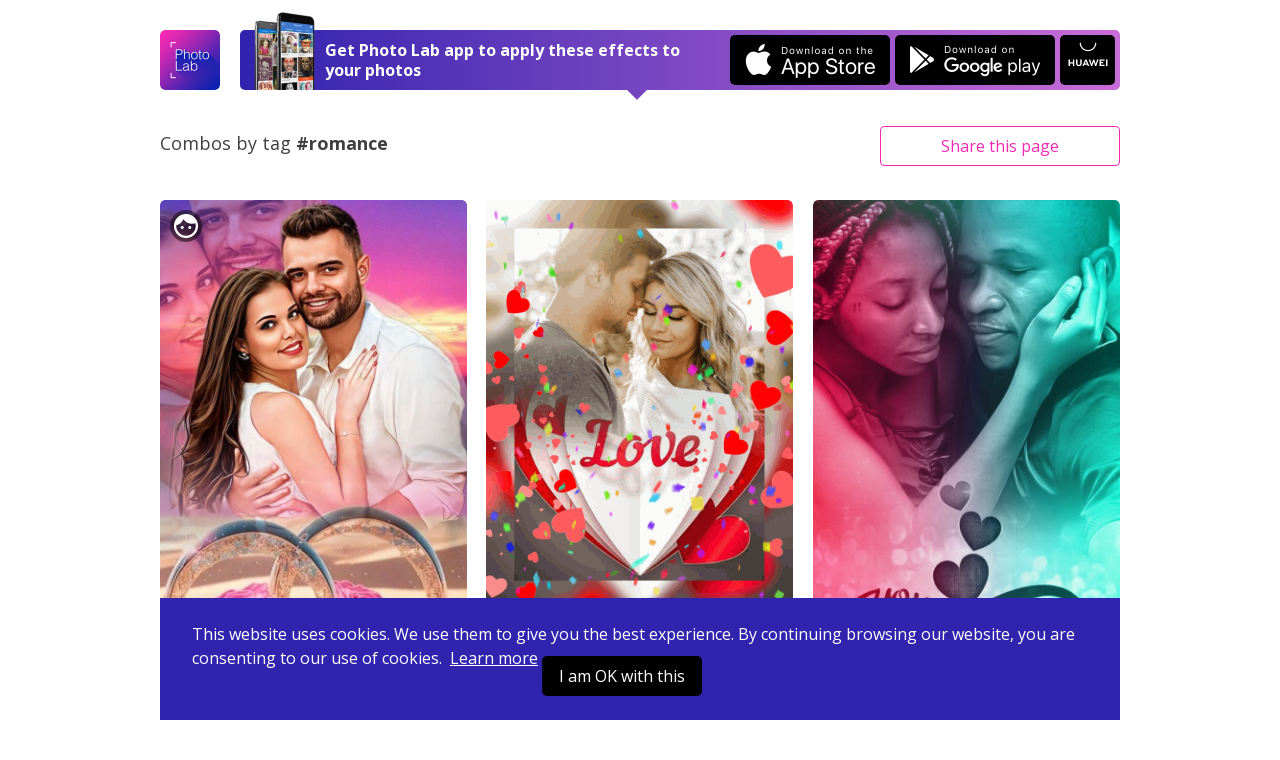

--- FILE ---
content_type: text/html; charset=UTF-8
request_url: https://photolab.me/tag/romance
body_size: 5391
content:
<!doctype html>
<html lang="en">
<head>

    <title>Photo effects collection by tag &#039;romance&#039; on Photo Lab</title>

    <meta charset="UTF-8">
    <meta name="viewport" content="width=device-width, initial-scale=1">
    <meta http-equiv="X-UA-Compatible" content="IE=edge">
    <meta name="csrf-param" content="_csrf">
    <meta name="csrf-token" content="agOcCV5poUmSycYu9WP982LJkE27rIW-KCDsYLrHY1RMXWVbwo6jDTrJ_9czechZfAVx8l1rAk8skM6T4V4Kww==">
    <meta name="title" content="Photo effects collection by tag &#039;romance&#039; on Photo Lab">
<meta name="description" content="Don’t let your photos go unnoticed. Explore thousands of effects combinations on Photo Lab and start your own collection today.">
<meta name="og:type" content="website">
<meta name="og:url" content="https://photolab.me/tag/romance">
<meta name="og:title" content="Check out photo effects collection by tag &#039;romance&#039; on Photo Lab">
<meta name="og:description" content="Don’t let your photos go unnoticed. Explore thousands of effects combinations on Photo Lab and start your own collection today.">
<meta name="og:image" content="https://images-photolabme.ws.pho.to.s3.amazonaws.com/home/photolab-share.jpg">
<meta name="og:video" content="">
<meta name="og:image:type" content="image/jpeg">
<meta name="og:image:width" content="1200">
<meta name="og:image:height" content="600">
<meta name="twitter:card" content="summary_large_image">
<meta name="twitter:title" content="Check out photo effects collection by tag &#039;romance&#039; on Photo Lab">
<meta name="twitter:description" content="Don’t let your photos go unnoticed. Explore thousands of effects combinations on Photo Lab and start your own collection today.">
<meta name="twitter:image" content="https://images-photolabme.ws.pho.to.s3.amazonaws.com/home/photolab-share.jpg">
<meta name="twitter:player" content="">
<meta name="twitter:player:stream" content="">
<meta name="twitter:player:stream:content_type" content="">
<link href="/css/style.css?v=20240507220231116" rel="stylesheet">
<link href="/css/tooncoin.css?v=20240507220231116" rel="stylesheet">
    <link rel="apple-touch-icon" sizes="60x60" href="/images/favicons/apple-touch-icon-60x60.png">
<link rel="apple-touch-icon" sizes="76x76" href="/images/favicons/apple-touch-icon-76x76.png">
<link rel="apple-touch-icon" sizes="120x120" href="/images/favicons/apple-touch-icon-120x120.png">
<link rel="apple-touch-icon" sizes="152x152" href="/images/favicons/apple-touch-icon-152x152.png">
<link rel="apple-touch-icon" sizes="180x180" href="/images/favicons/apple-touch-icon-180x180.png">
<link rel="icon" type="image/png" sizes="32x32" href="/images/favicons/favicon-32x32.png">
<link rel="icon" type="image/png" sizes="16x16" href="/images/favicons/favicon-16x16.png">
<link rel="manifest" href="/manifest.json">
<link rel="mask-icon" href="/images/favicons/safari-pinned-tab.svg" color="#9726b2">
<meta name="msapplication-TileColor" content="#603cba">
<meta name="msapplication-TileImage" content="/images/favicons/mstile-144x144.png">
<meta name="theme-color" content="#6c40be">

    <link href="//fonts.googleapis.com/css?family=Open+Sans:400,400i,700" rel="stylesheet">
    <link href="https://fonts.googleapis.com/css2?family=Poppins:wght@400;600;700&display=swap" rel="stylesheet">

    <script>
    (function(i,s,o,g,r,a,m){i['GoogleAnalyticsObject']=r;i[r]=i[r]||function(){
            (i[r].q=i[r].q||[]).push(arguments)},i[r].l=1*new Date();a=s.createElement(o),
        m=s.getElementsByTagName(o)[0];a.async=1;a.src=g;m.parentNode.insertBefore(a,m)
    })(window,document,'script','https://www.google-analytics.com/analytics.js','ga');
    ga('create', 'UA-104670871-1', 'auto');
    ga('send', 'pageview');
</script>    <style>
        .footer-links {
            margin-top: 10px;
            margin-bottom: 10px;
        }
        .footer-link {
            display: inline-block;
        }
        .footer-link-r {
            padding-right: 20px;
        }
    </style>
</head>
<body data-controller="combos" data-action="tag-list">
<div id="fb-root"></div>



<div class="app-container ">
    <header class="app-header">
    

    <div class="app-wrapper header-holder">
        <a href="/" class="header-logo"></a>
        <div class="header-banner header-banner-top">
            <span class="banner-image only-desktop"></span>
            <div class="banner-text">
                <span class="text-short">Open in Photo Lab</span>
                <span class="text-long">Get Photo Lab app to apply these effects to your photos</span>
                <span class="banner-image only-mobile"></span>
            </div>
            <a href="https://itunes.apple.com/app/apple-store/id441457218?pt=375866&ct=photolabme&mt=8"
               target="_blank"
               class="banner-button banner-button--ios app-downloadBtn js-app-downloadBtn"
               data-place="header" data-market="itunes" data-hit="6424"><span class="downloadBtn-icon downloadBtn-icon--appStore"></span></a>
            <a href="https://play.google.com/store/apps/details?id=vsin.t16_funny_photo&referrer=photolabme"
               target="_blank"
               class="banner-button banner-button--android app-downloadBtn js-app-downloadBtn"
               data-place="header" data-market="playmarket" data-hit="6425"><span class="downloadBtn-icon downloadBtn-icon--googlePlay"></span></a>
            <a href="https://appgallery.huawei.com/#/app/C104078097"
               target="_blank"
               class="banner-button banner-button--huawei  app-downloadBtn-h js-app-downloadBtn"
               data-place="header" data-market="huawei" data-hit=""><span class="downloadBtn-icon downloadBtn-icon--huawei"></span></a>

        </div>

        <a href="https://play.google.com/store/apps/details?id=vsin.t16_funny_photo&referrer=photolabme" class="header-banner only-mobile" data-place="header" data-market="playmarket" data-hit="6425">
            <span class="banner-image only-desktop"></span>
            <div class="banner-text">
                <span class="text-short">Open in Photo Lab</span>
                <span class="text-long">Get Photo Lab app to apply these effects to your photos</span>
                <span class="banner-image only-mobile"></span>
            </div>
                        <span class="banner-button banner-button--android app-downloadBtn js-app-downloadBtn"><span class="downloadBtn-icon downloadBtn-icon--googlePlay"></span></span>
                    </a>
    </div>
</header>

    <div class="app-main">
    <div class="app-wrapper">

        <div class="app-combosInfoBar combosInfoBar-tag-list">

            <div class="combosInfoBar-main">
                <div class="combosInfoBar-author">Combos by tag <br><b>#romance</b></div>
            </div>

            <div class="combosInfoBar-share">
    <button class="btn btn--default btn--outline btn--long js-dropdown-handle">Share <span class="only-desktop">this page</span></button>
    <div class="app-dropdown js-dropdown">
        <div class="dropdown-holder">
            <a href="javascript:void(0)" class="dropdown-close icon-close js-dropdown-close"></a>
            <div class="dropdown-head">Share link</div>
            <div class="dropdown-form">
                <div class="app-formInline">
                    <div class="formInline-holder">
                        <div class="formInline-field">
                            <input type="text" class="formInline-input" id="js-current-link" value="https://photolab.me/tag/romance">
                        </div>
                        <button data-clipboard-target="#js-current-link" class="btn btn--default btn--outline formInline-btn js-copy-link">Copy</button>
                    </div>
                </div>
            </div>
            <div class="dropdown-socialButtons">
                <div class="addthis_inline_share_toolbox"></div>
            </div>
        </div>
    </div>
</div>
        </div>

                <div class="app-combos">
            <div class="combos-list">

                
    <div class="combos-item is-loading" data-id="25821262">
        <a href="/d/25821262" data-original="https://storage.ws.pho.to/s2/aea514950429995805a517de0909cec812018353_m.jpeg" class="js-load-original">
            <span class="item-origLabel">Before</span>
            <span class="combos-wrapImage">
                <img src="/images/transparent_70.png" data-src="https://storage.ws.pho.to/s2/5207c668ed3183d515ef33e9c150bb7852dbcbd4_m.jpeg" width="100%" alt="" class="combos-image" data-aspect="0.55363321799308">
            </span>
                                        <span class="item-face icon-face"></span>
                    </a>
    </div>

    <div class="combos-item is-loading" data-id="12299887">
        <a href="/d/12299887" data-original="https://storage.ws.pho.to/s2/1e30055de5421c49b2e5ba400e58a4c3e1330046_m.jpeg" class="js-load-original">
            <span class="item-origLabel">Before</span>
            <span class="combos-wrapImage">
                <img src="/images/transparent_70.png" data-src="https://storage.ws.pho.to/s2/fdbd3520ea53587975cb2bfe32cbf1e48e077f97_m.gif" width="100%" alt="" class="combos-image" data-aspect="0.75">
            </span>
                                </a>
    </div>

    <div class="combos-item is-loading" data-id="22890317">
        <a href="/d/22890317" data-original="https://storage.ws.pho.to/s2/36dd804b432fde5fba536eb5c0f928da754cc115_m.jpeg" class="js-load-original">
            <span class="item-origLabel">Before</span>
            <span class="combos-wrapImage">
                <img src="/images/transparent_70.png" data-src="https://storage.ws.pho.to/s2/dc578fc0cbed501b57b2c67227dd7a8c7f4689a9_m.jpg" width="100%" alt="" class="combos-image" data-aspect="0.55363321799308">
            </span>
                                </a>
    </div>

    <div class="combos-item is-loading" data-id="25393872">
        <a href="/d/25393872" data-original="https://storage.ws.pho.to/s2/4ce466230f9ebded84214818ff2c467a8b50b584_m.jpeg" class="js-load-original">
            <span class="item-origLabel">Before</span>
            <span class="combos-wrapImage">
                <img src="/images/transparent_70.png" data-src="https://storage.ws.pho.to/s2/4698f7e94c98fb7072adb98fe474051112b9e6d0_m.gif" width="100%" alt="" class="combos-image" data-aspect="0.75">
            </span>
                                </a>
    </div>

    <div class="combos-item is-loading" data-id="1964621">
        <a href="/d/1964621" data-original="https://storage.ws.pho.to/s2/26f27a43c19da4bda1b342d1811c42584f0226dc_m.jpeg" class="js-load-original">
            <span class="item-origLabel">Before</span>
            <span class="combos-wrapImage">
                <img src="/images/transparent_70.png" data-src="https://storage.ws.pho.to/s2/977338CF-7FAE-4B8C-8ABF-B7A79145F6F6_m.jpg" width="100%" alt="" class="combos-image" data-aspect="0.75029308323564">
            </span>
                                </a>
    </div>

    <div class="combos-item is-loading" data-id="22145194">
        <a href="/d/22145194" data-original="https://storage.ws.pho.to/s2/adf8c4003a83b48edc71b57eab9aacc3b057b6de_m.jpeg" class="js-load-original">
            <span class="item-origLabel">Before</span>
            <span class="combos-wrapImage">
                <img src="/images/transparent_70.png" data-src="https://storage.ws.pho.to/s2/d5330505768fa1a608c850f675f70c8bf90ba341_m.jpg" width="100%" alt="" class="combos-image" data-aspect="0.55363321799308">
            </span>
                                        <span class="item-face icon-face"></span>
                    </a>
    </div>

    <div class="combos-item is-loading" data-id="4921700">
        <a href="/d/4921700" data-original="https://storage.ws.pho.to/s2/ede4abaa020a23154ca3cf5765c5c3a634d9901f_m.jpeg" class="js-load-original">
            <span class="item-origLabel">Before</span>
            <span class="combos-wrapImage">
                <img src="/images/transparent_70.png" data-src="https://storage.ws.pho.to/s2/763e7d5d8eaec56190ece4bef5028275ae43ed28_m.jpeg" width="100%" alt="" class="combos-image" data-aspect="0.75029308323564">
            </span>
                                </a>
    </div>

    <div class="combos-item is-loading" data-id="13643630">
        <a href="/d/13643630" data-original="https://storage.ws.pho.to/s2/5e8ca8bdc42fe3ce4c27caaf2ddb2f69f9040724_m.jpeg" class="js-load-original">
            <span class="item-origLabel">Before</span>
            <span class="combos-wrapImage">
                <img src="/images/transparent_70.png" data-src="https://storage.ws.pho.to/s2/3f1d2f1fe10c18c1c2641ea668050ce7d56fde94_m.jpeg" width="100%" alt="" class="combos-image" data-aspect="0.75029308323564">
            </span>
                                </a>
    </div>

    <div class="combos-item is-loading" data-id="8030062">
        <a href="/d/8030062" data-original="https://storage.ws.pho.to/s2/17ead9f85edec61579d083dcd7b5822e19f7aec7_m.jpeg" class="js-load-original">
            <span class="item-origLabel">Before</span>
            <span class="combos-wrapImage">
                <img src="/images/transparent_70.png" data-src="https://storage.ws.pho.to/s2/8F5C8198-51CC-11E9-BCEB-02A50EF66912_m.jpg" width="100%" alt="" class="combos-image" data-aspect="0.74964639321075">
            </span>
                                </a>
    </div>

    <div class="combos-item is-loading" data-id="19491123">
        <a href="/d/19491123" data-original="https://storage.ws.pho.to/s2/efab16ca22d5d85dc2be0640d693d3b6a773bbfa_m.jpeg" class="js-load-original">
            <span class="item-origLabel">Before</span>
            <span class="combos-wrapImage">
                <img src="/images/transparent_70.png" data-src="https://storage.ws.pho.to/s2/fa5805b9dbc2722a6cd5714b16283a7fcef19d51_m.jpg" width="100%" alt="" class="combos-image" data-aspect="0.55363321799308">
            </span>
                                </a>
    </div>

    <div class="combos-item is-loading" data-id="6644624">
        <a href="/d/6644624" data-original="https://storage.ws.pho.to/s2/92fef9c607f8527429e7768ff67a96510d85fef6_m.jpeg" class="js-load-original">
            <span class="item-origLabel">Before</span>
            <span class="combos-wrapImage">
                <img src="/images/transparent_70.png" data-src="https://storage.ws.pho.to/s2/8E02A9CA-F46C-11E8-ACA2-0EC555CEC398_m.jpg" width="100%" alt="" class="combos-image" data-aspect="0.75029308323564">
            </span>
                                </a>
    </div>

    <div class="combos-item is-loading" data-id="7614320">
        <a href="/d/7614320" data-original="https://storage.ws.pho.to/s2/2a149ecda4f80f3cf415e2e5f30a98bba1ec29d5_m.jpeg" class="js-load-original">
            <span class="item-origLabel">Before</span>
            <span class="combos-wrapImage">
                <img src="/images/transparent_70.png" data-src="https://storage.ws.pho.to/s2/E41BBE1E-2FC7-11E9-9A7E-0A0374F783CC_m.jpg" width="100%" alt="" class="combos-image" data-aspect="0.75029308323564">
            </span>
                            <span class="item-pro label-pro">pro</span>
                                </a>
    </div>

    <div class="combos-item is-loading" data-id="7629616">
        <a href="/d/7629616" data-original="https://storage.ws.pho.to/s2/c4108a2aef236e3653d4aa1372a29de829930440_m.jpeg" class="js-load-original">
            <span class="item-origLabel">Before</span>
            <span class="combos-wrapImage">
                <img src="/images/transparent_70.png" data-src="https://storage.ws.pho.to/s2/2b9ece8f8d48cf7aa619bba80798254d94219ddb_m.jpeg" width="100%" alt="" class="combos-image" data-aspect="1.3333333333333">
            </span>
                                </a>
    </div>

    <div class="combos-item is-loading" data-id="25826803">
        <a href="/d/25826803" data-original="https://storage.ws.pho.to/s2/d2b38c5e8e672e3d9f35501628edc3146a3ced08_m.jpeg" class="js-load-original">
            <span class="item-origLabel">Before</span>
            <span class="combos-wrapImage">
                <img src="/images/transparent_70.png" data-src="https://storage.ws.pho.to/s2/e7fe126048e9a7787cf7c6bc9cbcf6561e991c66_m.jpeg" width="100%" alt="" class="combos-image" data-aspect="0.55363321799308">
            </span>
                                        <span class="item-face icon-face"></span>
                    </a>
    </div>

    <div class="combos-item is-loading" data-id="27046670">
        <a href="/d/27046670" data-original="https://storage.ws.pho.to/s2/4f9b787159299c7218baaf6402d1710d28af465c_m.jpeg" class="js-load-original">
            <span class="item-origLabel">Before</span>
            <span class="combos-wrapImage">
                <img src="/images/transparent_70.png" data-src="https://storage.ws.pho.to/s2/2ab41135ce87c7c5b12d53c423913f3a42032d87_m.png" width="100%" alt="" class="combos-image" data-aspect="0.75029308323564">
            </span>
                            <span class="item-pro label-pro">pro</span>
                                        <span class="item-face icon-face"></span>
                    </a>
    </div>

    <div class="combos-item is-loading" data-id="8442844">
        <a href="/d/8442844" data-original="https://storage.ws.pho.to/s2/94b4c91b94b8b22ee677602ceb1b27e75ffd676c_m.jpeg" class="js-load-original">
            <span class="item-origLabel">Before</span>
            <span class="combos-wrapImage">
                <img src="/images/transparent_70.png" data-src="https://storage.ws.pho.to/s2/EEEC7E94-76E6-11E9-84F0-02C1F5821886_m.jpg" width="100%" alt="" class="combos-image" data-aspect="0.74853801169591">
            </span>
                                </a>
    </div>

    <div class="combos-item is-loading" data-id="8057745">
        <a href="/d/8057745" data-original="https://storage.ws.pho.to/s2/80cc32f923128d7c521727d2d0000e4ac532904c_m.jpeg" class="js-load-original">
            <span class="item-origLabel">Before</span>
            <span class="combos-wrapImage">
                <img src="/images/transparent_70.png" data-src="https://storage.ws.pho.to/s2/00166FC8-5422-11E9-904C-12D5FA118314_m.jpg" width="100%" alt="" class="combos-image" data-aspect="0.75035460992908">
            </span>
                                </a>
    </div>

    <div class="combos-item is-loading" data-id="20183559">
        <a href="/d/20183559" data-original="https://storage.ws.pho.to/s2/5d1f4904d71c88064e168b8126fcbed3330b8984_m.jpeg" class="js-load-original">
            <span class="item-origLabel">Before</span>
            <span class="combos-wrapImage">
                <img src="/images/transparent_70.png" data-src="https://storage.ws.pho.to/s2/4d188a66d0b5e8a209074b916651b636488518db_m.jpeg" width="100%" alt="" class="combos-image" data-aspect="0.55363321799308">
            </span>
                                        <span class="item-face icon-face"></span>
                    </a>
    </div>

    <div class="combos-item is-loading" data-id="9534471">
        <a href="/d/9534471" data-original="https://storage.ws.pho.to/s2/0a5ed71ffc35e89eaf10815c75f1942b3c8031a3_m.jpeg" class="js-load-original">
            <span class="item-origLabel">Before</span>
            <span class="combos-wrapImage">
                <img src="/images/transparent_70.png" data-src="https://storage.ws.pho.to/s2/F82B259D-C3C1-4B36-9104-1F86535001F0_m.jpg" width="100%" alt="" class="combos-image" data-aspect="0.84321475625823">
            </span>
                                </a>
    </div>

    <div class="combos-item is-loading" data-id="7669071">
        <a href="/d/7669071" data-original="https://storage.ws.pho.to/s2/7571f28eedb520228f0679a465d8c8d3f9a2d711_m.jpeg" class="js-load-original">
            <span class="item-origLabel">Before</span>
            <span class="combos-wrapImage">
                <img src="/images/transparent_70.png" data-src="https://storage.ws.pho.to/s2/5486370A-33FC-11E9-B1E3-121CD8366078_m.jpg" width="100%" alt="" class="combos-image" data-aspect="0.72398190045249">
            </span>
                                </a>
    </div>

    <div class="combos-item is-loading" data-id="7813012">
        <a href="/d/7813012" data-original="https://storage.ws.pho.to/s2/25633e3c4d973a719d5ecdbbd5af0501ff6a6d09_m.jpeg" class="js-load-original">
            <span class="item-origLabel">Before</span>
            <span class="combos-wrapImage">
                <img src="/images/transparent_70.png" data-src="https://storage.ws.pho.to/s2/63C5471A-3FC3-11E9-B2B0-12EA6DB96C54_m.jpg" width="100%" alt="" class="combos-image" data-aspect="0.75029308323564">
            </span>
                                </a>
    </div>

    <div class="combos-item is-loading" data-id="5153444">
        <a href="/d/5153444" data-original="https://storage.ws.pho.to/s2/d91cf9f224198d95bc90d938d24eb0ac6b38d3a8_m.jpeg" class="js-load-original">
            <span class="item-origLabel">Before</span>
            <span class="combos-wrapImage">
                <img src="/images/transparent_70.png" data-src="https://storage.ws.pho.to/s2/9cb691afae43ca13fc04245c30ce8f67a10b1ea7_m.jpeg" width="100%" alt="" class="combos-image" data-aspect="0.75029308323564">
            </span>
                                </a>
    </div>

    <div class="combos-item is-loading" data-id="25826880">
        <a href="/d/25826880" data-original="https://storage.ws.pho.to/s2/0b62ece6455ecf6d0b0118ff3696114f236e0250_m.jpeg" class="js-load-original">
            <span class="item-origLabel">Before</span>
            <span class="combos-wrapImage">
                <img src="/images/transparent_70.png" data-src="https://storage.ws.pho.to/s2/3ebba48d5113b0f9ecc10fa73f6b8257d7fd9184_m.jpeg" width="100%" alt="" class="combos-image" data-aspect="0.74941451990632">
            </span>
                                        <span class="item-face icon-face"></span>
                    </a>
    </div>

    <div class="combos-item is-loading" data-id="8005815">
        <a href="/d/8005815" data-original="https://storage.ws.pho.to/s2/6d49e571fefcf9e988cc9f3295eb3a89576d5186_m.jpeg" class="js-load-original">
            <span class="item-origLabel">Before</span>
            <span class="combos-wrapImage">
                <img src="/images/transparent_70.png" data-src="https://storage.ws.pho.to/s2/80CA8490-4F97-11E9-87D9-16614F184DCE_m.jpg" width="100%" alt="" class="combos-image" data-aspect="0.75029308323564">
            </span>
                                </a>
    </div>

    <div class="combos-item is-loading" data-id="7678587">
        <a href="/d/7678587" data-original="https://storage.ws.pho.to/s2/65168b63b20db2eea6fcd77b0c735409a1d28a21_m.jpeg" class="js-load-original">
            <span class="item-origLabel">Before</span>
            <span class="combos-wrapImage">
                <img src="/images/transparent_70.png" data-src="https://storage.ws.pho.to/s2/9CB24772-34C8-11E9-AF2C-02510E03CB0C_m.jpg" width="100%" alt="" class="combos-image" data-aspect="0.75029308323564">
            </span>
                                </a>
    </div>

            </div>
            <div class="app-loader"><span class="loader-icon"></span></div>
                        <div class="combos-footer">
                <button class="btn btn--default btn--long js-load-more-combos" style="display: none;">Load more</button>
            </div>
                    </div>
            </div>
</div>

<div class="app-wrapper">
    <div class="app-bannerPhotoLab">
        <span class="bannerPhotoLab-image"></span>
        <div class="bannerPhotoLab-main">
            <h3 class="bannerPhotoLab-title">Use these combos with your photos or create your own</h3>
            <p>Choose between more than 800 awesome effects for your photos in Photo Lab. Create your own effect combos and share them with the world.</p>
            <a href="https://itunes.apple.com/app/apple-store/id441457218?pt=375866&ct=photolabme&mt=8"
               target="_blank"
               class="bannerPhotoLab-button bannerPhotoLab-button--ios app-downloadBtn js-app-downloadBtn"
               data-place="footer" data-market="itunes" data-hit="6424"><span class="downloadBtn-icon downloadBtn-icon--appStore"></span></a>
            <a href="https://play.google.com/store/apps/details?id=vsin.t16_funny_photo&referrer=photolabme"
               target="_blank"
               class="bannerPhotoLab-button bannerPhotoLab-button--android app-downloadBtn js-app-downloadBtn"
               data-place="footer" data-market="playmarket" data-hit="6425"><span class="downloadBtn-icon downloadBtn-icon--googlePlay"></span></a>
            <a href="https://appgallery.huawei.com/#/app/C104078097"
               target="_blank"
               class="bannerPhotoLab-button bannerPhotoLab-button--huawei app-downloadBtn-h js-app-downloadBtn margin-top"
               data-place="footer" data-market="huawei" data-hit=""><span class="downloadBtn-icon downloadBtn-icon--huawei"></span></a>
        </div>
    </div>
</div>
    <footer class="app-footer">
    <div class="app-wrapper footer-inner">
        <div class="footer-links">
            <div class="footer-link footer-link-r">
                <a href="https://pho.to/privacy" target="_blank">Privacy policy</a>
            </div>
            <div class="footer-link footer-link-r">
                <a href="https://pho.to/terms" target="_blank">Terms of service</a>
            </div>
            <div class="footer-link">
                <a href="/contact-us">Contact us</a>
            </div>
        </div>
        <div>
            Copyright © 2026 <a href="http://pho.to">Pho.to</a>  •  All rights reserved.
        </div>
    </div>
</footer>

<div class="message-error">
    <span class="error-holder"></span>
</div>

<div class="modal-popup" style="display: none;">
    <div class="popup-overlay"></div>
</div>



<div class="app-wrapper-cookies" >
    <div class="app-bannerCookies">
        <div class="bannerPhotoLab-main">
            This website uses cookies.
            We use them to give you the best experience.
            By continuing browsing our website, you are consenting to our use of cookies.&nbsp;
            <a href="https://pho.to/privacy" class="privacy-link">Learn more</a>

            <a href="javascript:void(null)" class="bannerPhotoLab-button bannerPhotoLab-button--ios app-downloadBtn js-app-cookieBtn">I am OK with this</a>


        </div>
    </div>
</div>


    <script>var App = {"tag":"romance","lastComboId":"7678587","debug":false,"isGuest":true,"revision":"202405072","hihit_host":"http://photolab.me/log.php","lang":"en","cookie_domain":".photolab.me"};</script></div>

    <script src="/js/app.prod.js?v=202405072"></script>

<script src="//s7.addthis.com/js/300/addthis_widget.js#pubid=ra-513082ca32a826c6"></script>

</body>
</html>
